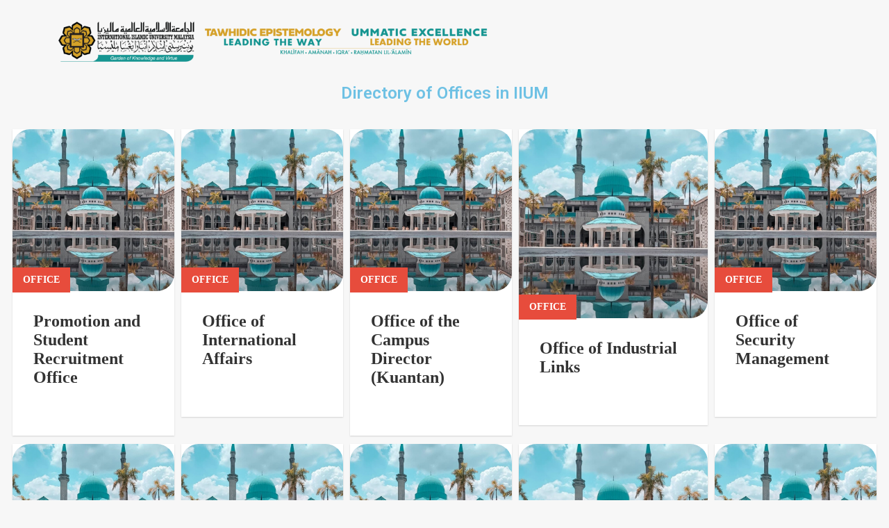

--- FILE ---
content_type: text/css
request_url: https://office.iium.edu.my/wp-content/themes/iium-wp-theme-main/style.css?ver=1.3.2
body_size: 1256
content:
/*
Theme Name: IIUM 2021
Theme URI: https://www.iium.edu.my
Author: Information Technology Division (adis@iium.edu.my)
Author URI: https://www.iium.edu.my/itd
Description: The 2021 theme for IIUM.
Version: 1.3.2
License: GNU General Public License v2 or later
License URI: http://www.gnu.org/licenses/gpl-2.0.html
Tags: beginning the first version
Text Domain: iium2021

*/
body {
  background-color: #f7f7f7;
}

.site-content {
  padding-top: 10px;
}

#masthead .menu-top img {
  height: 90px !important;
  width: auto;
  margin: 10px;
}
#masthead .menu-bottom-mobile {
  display: none;
  background-color: #1f8585;
}
#masthead .menu-bottom-mobile ul li {
  margin: 10px;
}
#masthead .menu-bottom {
  background-color: #1f8585;
}
#masthead .menu-bottom ul {
  padding-left: 0px;
}
#masthead .menu-bottom ul li {
  display: inline-block;
  margin-right: 20px;
  margin-bottom: 10px;
  margin-top: 10px;
  text-decoration: none;
  font-weight: 400;
}
#masthead .menu-bottom ul li a {
  color: #fff;
  text-decoration: none;
  transition: all 0.5s ease-in-out;
  position: relative;
}
#masthead .menu-bottom ul li a:hover {
  color: black;
}
#masthead .menu-bottom ul li a:hover::before {
  width: 100%;
  transition: all 0.5s ease-in-out;
}
#masthead .menu-bottom ul li ul {
  position: absolute;
  display: none;
  min-width: 200px;
}
#masthead .menu-bottom ul li ul li {
  padding: 7px;
}
#masthead .menu-bottom ul li:hover ul {
  background-color: #292929;
  width: 150px;
  display: block;
}
#masthead .menu-bottom ul li:hover ul li {
  display: block;
}
#masthead .menu-bottom ul li:hover ul li a:hover {
  color: #1f8585;
}

.site-footer {
  background-repeat: no-repeat;
  background-size: cover;
}

.footer {
  background-color: #1f8585bd;
  color: #fff;
  padding-top: 20px;
  padding-bottom: 20px;
}
.footer .company-info img {
  width: 80%;
  height: auto;
}
.footer a {
  color: #fff;
  transition: all 0.5s ease-in-out;
  position: relative;
}
.footer a:hover {
  color: black;
}
.footer a:hover::before {
  width: 100%;
  transition: all 0.5s ease-in-out;
}
.footer .link-subs ul li {
  margin-left: -40px;
  list-style: none;
}
.footer .link-subs ul li a {
  text-decoration: none;
}

.div_search {
  right: 0;
  left: 0;
  background-color: #cac9c9;
}
.div_search .iium_search {
  padding-left: 10%;
  padding-right: 10%;
  padding-top: 30px;
  padding-bottom: 30px;
}
.div_search .iium_search .search {
  width: 70%;
  border: 0px;
  outline: none;
  border-radius: 0px;
}
.div_search .iium_search .btn-search {
  outline: none;
  border: 0px;
  width: 30%;
  border-radius: 0px;
  background-color: #1f8585;
}

@media only screen and (max-width: 660px) {
  #masthead .menu-top img {
    height: auto !important;
    width: 60%;
  }

  #masthead .menu-bottom {
    display: none;
  }
  #masthead .menu-bottom-mobile {
    display: block;
  }
  #masthead .menu-bottom-mobile .hamburger {
    margin-top: 10px;
    margin-left: 10px;
    margin-right: 10px;
    color: #fff;
    font-size: 24px;
    text-align: right;
  }
  #masthead .menu-bottom-mobile .hamburger:hover {
    cursor: pointer;
  }
  #masthead .menu-bottom-mobile .hamburger .menu {
    background-color: transparent;
    border: none;
    cursor: pointer;
    display: flex;
    padding: 0;
    margin-left: auto;
  }
  #masthead .menu-bottom-mobile .hamburger .menu:focus {
    outline: none;
  }
  #masthead .menu-bottom-mobile .hamburger .line {
    fill: none;
    stroke: white;
    stroke-width: 6;
    transition: stroke-dasharray 600ms cubic-bezier(0.4, 0, 0.2, 1), stroke-dashoffset 600ms cubic-bezier(0.4, 0, 0.2, 1);
  }
  #masthead .menu-bottom-mobile .hamburger .line1 {
    stroke-dasharray: 60 207;
    stroke-width: 6;
  }
  #masthead .menu-bottom-mobile .hamburger .line2 {
    stroke-dasharray: 40 60;
    stroke-width: 6;
  }
  #masthead .menu-bottom-mobile .hamburger .line3 {
    stroke-dasharray: 60 207;
    stroke-width: 6;
  }
  #masthead .menu-bottom-mobile .hamburger .opened .line1 {
    stroke-dasharray: 90 207;
    stroke-dashoffset: -134;
    stroke-width: 6;
  }
  #masthead .menu-bottom-mobile .hamburger .opened .line2 {
    stroke-dasharray: 1 60;
    stroke-dashoffset: -30;
    stroke-width: 6;
  }
  #masthead .menu-bottom-mobile .hamburger .opened .line3 {
    stroke-dasharray: 90 207;
    stroke-dashoffset: -134;
    stroke-width: 6;
  }
  #masthead .menu-bottom-mobile .show-menu {
    display: none;
    position: absolute;
    z-index: 10;
    background-color: #1f8585;
    left: 0;
    right: 0;
  }
  #masthead .menu-bottom-mobile .show-menu ul {
    list-style: none;
    padding-bottom: 20px;
  }
  #masthead .menu-bottom-mobile .show-menu ul a {
    color: #fff;
    text-decoration: none;
  }
  #masthead .menu-bottom-mobile .show-menu ul a:hover {
    color: #000;
  }
}

/*# sourceMappingURL=style.css.map */


--- FILE ---
content_type: application/javascript
request_url: https://office.iium.edu.my/wp-content/themes/iium-wp-theme-main/js/master.js?ver=6.7.2
body_size: 178
content:
jQuery(document).ready(function($){
$(".hamburger").click(function(e){
  e.preventDefault();
    $(this).next(".show-menu").slideToggle('slow');
    $(".openanimate")[0].onclick();
});

$(".openanimate").click(function(e){
  $(".openanimate")[0].onclick();
});


});
